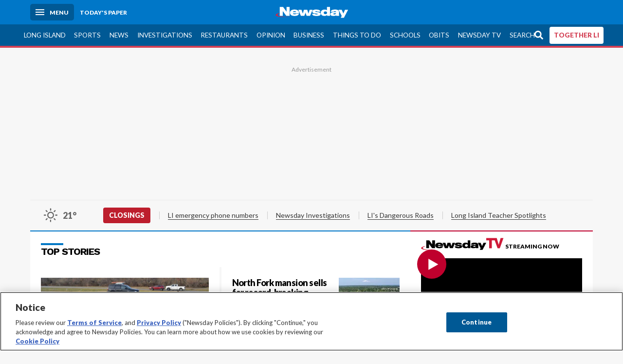

--- FILE ---
content_type: text/css; charset=UTF-8
request_url: https://www.newsday.com/_next/static/css/e4572ddfc745a51a.css
body_size: 489
content:
article.SchoolClosings_closings__E8ilm{padding:22px}article.SchoolClosings_closings__E8ilm [class*=empty]{display:flex;align-items:center;padding:11px;background:#fff5f5;border:1px solid #ff7575;border-radius:4px}article.SchoolClosings_closings__E8ilm [class*=empty] svg{height:20px;width:20px;margin-right:5px;flex:0 0 20px}article.SchoolClosings_closings__E8ilm h1{text-align:center}article.SchoolClosings_closings__E8ilm input,article.SchoolClosings_closings__E8ilm select{width:100%;padding:11px;margin:5px 0;border:1px solid #b9b9b9;border-radius:4px;box-sizing:border-box;-webkit-appearance:none;-moz-appearance:none;appearance:none;font-size:18px}article.SchoolClosings_closings__E8ilm input::placeholder{color:#666}article.SchoolClosings_closings__E8ilm button{color:#000;background:#e2e2e2;border:1px solid #ccc;margin:5px;padding:11px}article.SchoolClosings_closings__E8ilm button svg{height:20px;width:20px;margin-right:5px}article.SchoolClosings_closings__E8ilm button:hover{background:#eee}article.SchoolClosings_closings__E8ilm ul{list-style:none;margin:0;padding:0}article.SchoolClosings_closings__E8ilm .SchoolClosings_school-form__oS8uZ{padding:22px 0;display:flex}article.SchoolClosings_closings__E8ilm input,article.SchoolClosings_closings__E8ilm select{margin:5px}article.SchoolClosings_closings__E8ilm select{width:25%}article.SchoolClosings_closings__E8ilm .SchoolClosings_school-list__M_Ndx{border:1px solid #ccc;font-size:13px}article.SchoolClosings_closings__E8ilm .SchoolClosings_school-list__M_Ndx [class*=school-list-headers] div{width:33%}article.SchoolClosings_closings__E8ilm .SchoolClosings_school-list__M_Ndx li{margin:0;border:none;text-align:center;display:flex;justify-content:center;align-items:center}article.SchoolClosings_closings__E8ilm .SchoolClosings_school-list__M_Ndx li:nth-child(odd){background:#eee}article.SchoolClosings_closings__E8ilm .SchoolClosings_school-list__M_Ndx li:hover{background:#fff}article.SchoolClosings_closings__E8ilm .SchoolClosings_school-list__M_Ndx li:first-child{background:#e2e2e2;font-weight:700}article.SchoolClosings_closings__E8ilm .SchoolClosings_school-list__M_Ndx li [class*=school-list-item]{border-left:1px solid #ccc;padding:22px;align-self:stretch;display:flex;justify-content:center;align-items:center;width:33%}article.SchoolClosings_closings__E8ilm .SchoolClosings_school-list__M_Ndx li [class*=school-list-item] [class*=day]{text-transform:uppercase;font-size:1.25rem;font-weight:700;margin-bottom:5px}article.SchoolClosings_closings__E8ilm .SchoolClosings_school-list__M_Ndx li [class*=school-list-item] p{margin:0;line-height:1.5rem}article.SchoolClosings_closings__E8ilm .SchoolClosings_school-list__M_Ndx li [class*=school-list-item]:first-child{border-left:none}article.SchoolClosings_closings__E8ilm .SchoolClosings_school-list__M_Ndx li [class*=school-list-item] span:first-child{display:none}article.SchoolClosings_closings__E8ilm .SchoolClosings_school-list__M_Ndx li [class*=school-list-item] [class*=until]{margin:11px 0}@media screen and (max-width:600px){article.SchoolClosings_closings__E8ilm .SchoolClosings_school-form__oS8uZ{flex-wrap:wrap;justify-content:center}article.SchoolClosings_closings__E8ilm .SchoolClosings_school-form__oS8uZ select{width:100%}article.SchoolClosings_closings__E8ilm .SchoolClosings_school-list__M_Ndx{border:none}article.SchoolClosings_closings__E8ilm .SchoolClosings_school-list__M_Ndx li{flex-wrap:wrap;justify-content:left;margin:11px 0}article.SchoolClosings_closings__E8ilm .SchoolClosings_school-list__M_Ndx li:first-child{display:none}article.SchoolClosings_closings__E8ilm .SchoolClosings_school-list__M_Ndx li [class*=school-list-item]{width:100%;justify-content:left;text-align:left;border:1px solid #ccc;border-top:none}article.SchoolClosings_closings__E8ilm .SchoolClosings_school-list__M_Ndx li [class*=school-list-item] [class*=content]{text-align:center;width:100%}article.SchoolClosings_closings__E8ilm .SchoolClosings_school-list__M_Ndx li [class*=school-list-item]:before{font-weight:900;width:35%}article.SchoolClosings_closings__E8ilm .SchoolClosings_school-list__M_Ndx li [class*=school-list-item]:first-child{border-top:1px solid #ccc;border-left:1px solid #ccc}article.SchoolClosings_closings__E8ilm .SchoolClosings_school-list__M_Ndx li [class*=school-list-item] span:first-child{display:block;flex:0 0 115px;font-weight:900}}

--- FILE ---
content_type: text/javascript;charset=UTF-8
request_url: https://jadserve.postrelease.com/t?ntv_mvi=&us_privacy=1---&ntv_url=https%253A%252F%252Fwww.newsday.com%252F
body_size: 3276
content:
(function(){PostRelease.ProcessResponse({"version":"3","responseId":98085,"placements":[{"id":1118778,"selector":"div.nativo","injectionMode":1,"ads":[],"tracking":{"trackingBaseUrl":"https://jadserve.postrelease.com/trk.gif?ntv_ui\u003d245d660b-02d8-4b69-b0ea-19ae1309f821\u0026ntv_fl\[base64]\u003d\u003d\u0026ntv_ht\u003dEr17aQA\u0026ntv_at\u003d","adVersionPlacement":"AAAAAAAAAAOhIRA","vcpmParams":{"minimumAreaViewable":0.5,"minimumExposedTime":1000,"checkOnFocus":true,"checkMinimumAreaViewable":false,"primaryImpressionURL":"https://jadserve.postrelease.com/trk.gif?ntv_at\u003d304\u0026ntv_ui\u003d245d660b-02d8-4b69-b0ea-19ae1309f821\u0026ntv_a\u003dAAAAAAAAAAOhIRA\u0026ntv_ht\u003dEr17aQA\u0026ntv_fl\[base64]\u003d\u003d\u0026ord\u003d-198940521","adID":0}},"type":0,"integrationType":0},{"id":1107293,"selector":"div.nativo2","injectionMode":1,"ads":[],"tracking":{"trackingBaseUrl":"https://jadserve.postrelease.com/trk.gif?ntv_ui\u003dadb3b96a-4a4b-49e2-8cbf-124a22b606e2\u0026ntv_fl\[base64]\u0026ntv_ht\u003dEr17aQA\u0026ntv_at\u003d","adVersionPlacement":"AAAAAAAAAAXeUQA","vcpmParams":{"minimumAreaViewable":0.5,"minimumExposedTime":1000,"checkOnFocus":true,"checkMinimumAreaViewable":false,"primaryImpressionURL":"https://jadserve.postrelease.com/trk.gif?ntv_at\u003d304\u0026ntv_ui\u003dadb3b96a-4a4b-49e2-8cbf-124a22b606e2\u0026ntv_a\u003dAAAAAAAAAAXeUQA\u0026ntv_ht\u003dEr17aQA\u0026ntv_fl\[base64]\u0026ord\u003d-1117322939","adID":0}},"type":0,"integrationType":0}],"trackingCode":"\u003cscript type\u003d\"text/javascript\"\u003entv.PostRelease.trackFirstPartyCookie(\u00279cd54533-b1e0-46df-8845-2060e422adb5\u0027);\u003c/script\u003e","safeIframe":false,"placementForTracking":1107293,"isWebview":false,"responseConsent":{"usPrivacyApplies":false,"gdprApplies":false,"gppApplies":false},"flags":{"useObserverViewability":true,"useMraidViewability":false}});})();

--- FILE ---
content_type: application/javascript; charset=UTF-8
request_url: https://www.newsday.com/_next/static/chunks/pages/school-closings-09bf3d7531472309.js
body_size: 1561
content:
(self.webpackChunk_N_E=self.webpackChunk_N_E||[]).push([[4513],{26875:e=>{e.exports={closings:"SchoolClosings_closings__E8ilm","school-form":"SchoolClosings_school-form__oS8uZ","school-list":"SchoolClosings_school-list__M_Ndx"}},37430:(e,s,l)=>{"use strict";l.r(s),l.d(s,{__N_SSP:()=>v,default:()=>b});var t=l(37876),a=l(95062),o=l.n(a),n=l(71906),c=l(86791),i=l(26875),r=l.n(i),d=l(23122),h=l(47588),u=l(44007),m=l(79752),p=l(14232),j=l(55651),f=l(20502),x=l(39854);function g(e){let{handleSearch:s,buildFilters:l,handleReset:a}=e;return(0,t.jsxs)("form",{className:(0,n.StyleSelector)(r(),["school-form"]),onSubmit:e=>e.preventDefault(),children:[(0,t.jsx)("input",{placeholder:"Search by Organization",className:"search",id:"search",onChange:e=>s(e)}),(0,t.jsxs)("select",{className:"school-county filter",id:"filter-county",onChange:()=>l(),children:[(0,t.jsx)("option",{value:"",disabled:!0,selected:!0,children:"County"}),(0,t.jsx)("option",{value:"nassau",children:"Nassau"}),(0,t.jsx)("option",{value:"suffolk",children:"Suffolk"})]}),(0,t.jsxs)("select",{className:"school-when filter",id:"filter-when",onChange:()=>l(),children:[(0,t.jsx)("option",{value:"",disabled:!0,selected:!0,children:"When"}),(0,t.jsx)("option",{value:"today",children:"".concat((0,f.A)().tz("America/New_York").format("MMM D")," (Today)")}),(0,t.jsx)("option",{value:"tomorrow",children:"".concat((0,f.A)().add(1,"days").tz("America/New_York").format("MMM D")," (Tomorrow)")})]}),(0,t.jsxs)("button",{type:"button",className:"reset",onClick:e=>a(e),children:[(0,t.jsx)(x.In,{name:"reload"})," Reset"]})]})}function _(e){let{results:s}=e;return s.length?(0,t.jsxs)("ul",{className:(0,n.StyleSelector)(r(),["school-list"]),children:[(0,t.jsxs)("li",{className:"school-list-items school-list-headers",children:[(0,t.jsx)("div",{className:"title",children:"Organization"}),(0,t.jsx)("div",{className:"title",children:"Details"})]}),s.map(e=>(0,t.jsxs)("li",{"data-org_id":e.org_id,className:"school-list-items",children:[(0,t.jsxs)("div",{className:"school-list-item org",children:[(0,t.jsx)("span",{className:"title",children:"Organization"}),(0,t.jsx)("span",{className:"content",children:e.org_name})]}),(0,t.jsxs)("div",{className:"school-list-item details",children:[(0,t.jsx)("span",{className:"title",children:"Details"}),(0,t.jsx)("span",{className:"content",children:e.status_description})]})]},e.org_id))]}):(0,t.jsxs)("div",{className:"empty",children:[(0,t.jsx)(x.In,{name:"info-circle"})," No results were found matching your search request."]})}g.propTypes={handleSearch:o().func,buildFilters:o().func,handleReset:o().func},_.propTypes={results:o().array};var N=l(25714);function S(e){let{data:s,errorCode:l,preview:a,release:o,app:i,beta:f,closings:x}=e,[S,v]=(0,p.useState)(x.data.final_data),[b,y]=(0,p.useState)(""),[A,w]=(0,p.useState)({}),[E,C]=(0,p.useState)(""),[k,T]=(0,p.useState)(!1),O=()=>{let e=document.querySelectorAll(".filter"),s={};e.forEach(e=>{e.value&&(s[e.getAttribute("id").split("-")[1]]=e.value),w(s)})};return(0,p.useEffect)(()=>{let e=[];""!==b&&e.push("searchText="+b),0!==Object.keys(A).length&&Object.keys(A).forEach((s,l)=>{e.push(s+"="+Object.values(A)[l])}),C("?"+(e=e.join("&")))},[b,A]),(0,p.useEffect)(()=>{E.length>=1&&(T(!0),fetch("https://".concat((0,N.YN)(),"/closings/api/closings").concat(E)).then(e=>e.json()).then(e=>{v(e.data.final_data)}).then(T(!1)))},[E]),m.A.debug(">>> results >>>",S,v),m.A.debug(">>> searchText >>>",b,y),m.A.debug(">>> filters >>>",A,w),m.A.debug(">>> urlParams >>>",E,C),m.A.debug(">>> loading >>>",k,T),(0,t.jsx)(c.IS,{value:{data:s,isPreview:a,isApp:i,isBeta:f,release:o},children:(0,t.jsx)(u.Ay,{value:{adPosList:[]},children:(0,t.jsxs)(c.Ss,{children:[(0,t.jsx)(d.v,{}),(0,t.jsxs)("main",{className:(0,n.StyleSelector)(r(),["container"]),children:[(0,t.jsx)(j.A,{pos:"top-banner, null",data:s,specialRules:{conditions:{},rules:{eager:"true"}}}),(0,t.jsx)("article",{className:(0,n.StyleSelector)(r(),["closings"]),children:(0,t.jsxs)("div",{className:(0,n.StyleSelector)(r(),["primary"]),children:[(0,t.jsx)("h1",{children:"School Closings and Delays"}),(0,t.jsx)(g,{handleSearch:e=>void y(document.getElementById("search").value),buildFilters:()=>O(),handleReset:e=>void(document.querySelectorAll(".filter").forEach(e=>{e.value&&(e.value="")}),document.getElementById("search").value="",y(""),O())}),(0,t.jsx)(_,{results:S})]})})]}),(0,t.jsx)(h.A,{})]})})})}S.propTypes={data:o().object.isRequired,closings:o().object.isRequired,preview:o().bool,release:o().bool,app:o().bool,beta:o().bool,errorCode:o().oneOfType([o().number,o().bool])};var v=!0;let b=S},38867:(e,s,l)=>{(window.__NEXT_P=window.__NEXT_P||[]).push(["/school-closings",function(){return l(37430)}])}},e=>{e.O(0,[8522,8513,2734,4232,636,6593,8792],()=>e(e.s=38867)),_N_E=e.O()}]);

--- FILE ---
content_type: application/javascript
request_url: https://htlbid.com/v3/newsdayv2.com/htlbid.js
body_size: 477
content:
/*HTLv3*/(e=>{const o=[[.2,64180,"3a7a430f-d88c-45a0-a69b-a419c952ead0"],[1,64025,"ea48fd78-32b7-4409-8864-3ad0f775e44a"]],n="bid-64180-64025_20-80";const t=new URLSearchParams(e.location.search),c=Number(t.get("htlbidqa")),i=t.has("aditude_debug");let a;if(c)a=o.find((e=>e[1]===c)),i&&console.log("[BIDUI-AB-TEST] Selected version from URL param:",c);else{const e=Number(function(e){const o=document.cookie.match(new RegExp("(^| )"+e+"=([^;]+)"));return o?decodeURIComponent(o[2]):null}(n));if(e&&(a=o.find((o=>o[1]===e)),i&&console.log("[BIDUI-AB-TEST] Selected version from cookie:",e)),!a){const e=Math.random();i&&(console.log("[BIDUI-AB-TEST] Random number:",e),console.log("[BIDUI-AB-TEST] Available versions:",o.map((e=>({weight:e[0],id:e[1]}))))),a=o.find((o=>e<o[0])),a&&(i&&console.log("[BIDUI-AB-TEST] Selected new version:",a[1]),function(e,o,n){const t=new Date;t.setTime(t.getTime()+864e5*n),document.cookie=e+"="+encodeURIComponent(o)+"; expires="+t.toUTCString()+"; path=/"}(n,a[1].toString(),1))}}if(a){const o=e.document.createElement("script");o.src="https://htlbid.com/build/"+a[2]+"/htlbid.js",o.async=!0,e.document.head.appendChild(o)}})(window);